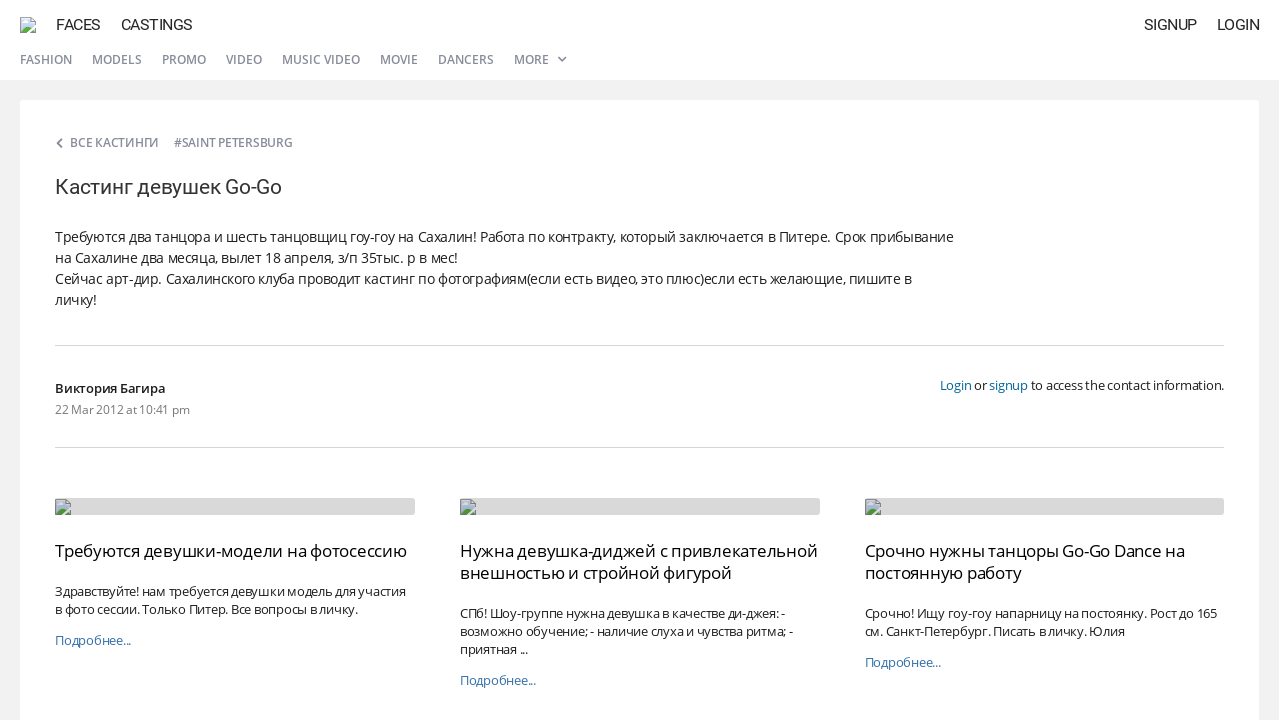

--- FILE ---
content_type: text/html; charset=UTF-8
request_url: https://atr.one/cast5905
body_size: 3895
content:
<!DOCTYPE html PUBLIC "-//W3C//DTD XHTML 1.0 Strict//EN" "http://www.w3.org/TR/xhtml1/DTD/xhtml1-strict.dtd">
<html xmlns="http://www.w3.org/1999/xhtml" xml:lang="en" lang="en" dir="ltr">
<head>
<!-- general -->
<meta http-equiv="Content-Type" content="text/html; charset=utf-8" />
<meta http-equiv="X-UA-Compatible" content="IE=edge" />
<title>Кастинг девушек Go-Go | ATR.ONE</title>
<meta name="viewport" content="width=device-width, initial-scale=1.0, minimum-scale=1.0, maximum-scale=1.0, user-scalable=no" />
<meta name="description" content="Social network based on artificial intelligence technologies." />
<meta name="mobile-web-app-capable" content="yes" />
<meta name="apple-mobile-web-app-capable" content="yes" />
<meta name="apple-mobile-web-app-title" content="ATRONE" />
<meta name="format-detection" content="telephone=no" />
<meta name="theme-color" content="#245d93" />
<!-- open graph -->
<meta property="og:title" content="ATRONE // AI Social network" />
<meta property="og:url" content="https://atr.one/cast5905" />
<meta property="og:image" content="https://atr.one/logo_share.png" />
<meta property="og:site_name" content="ATRONE" />
<meta property="og:description" content="Social network based on artificial intelligence technologies." />
<meta property="og:type" content="website" />
<!-- search engines -->
<meta name="google" content="notranslate" />
<meta name="yandex-tableau-widget" content="logo=/images/favicon/yandex.png, color=#fff" />
<!-- canonical -->
<link rel="canonical" href="https://atr.one/cast5905" />
<!-- alternate -->
<link rel="alternate" href="https://atr.one/cast5905" hreflang="x-default" />
<link rel="alternate" href="https://atr.one/cast5905?lang=en" hreflang="en" />
<link rel="alternate" href="https://atr.one/cast5905?lang=it" hreflang="it" />
<link rel="alternate" href="https://atr.one/cast5905?lang=ru" hreflang="ru" />
<!-- apple & android -->
<link rel="apple-touch-icon" sizes="152x152" href="/images/favicon/apple-touch-icon-152x152.png" />
<link rel="apple-touch-icon" sizes="120x120" href="/images/favicon/apple-touch-icon-120x120.png" />
<link rel="apple-touch-icon" sizes="76x76" href="/images/favicon/apple-touch-icon-76x76.png" />
<link rel="apple-touch-icon" sizes="60x60" href="/images/favicon/apple-touch-icon-60x60.png" />
<link rel="manifest" href="https://atr.one/manifest.json?2" />
<!-- icons -->
<link rel="shortcut icon" href="/favicon.ico?70" type="image/x-icon" />
<link rel="mask-icon" sizes="any" href="/favicon-pinned.svg" color="#222222" />
<!-- css -->
<link rel="stylesheet" type="text/css" media="all" href="/css/fonts.css?108" />
<link rel="stylesheet" type="text/css" media="all" href="/css/common.css?871" />
<link rel="stylesheet" type="text/css" media="all" href="/css/modal.css?228" />
<link rel="stylesheet" type="text/css" media="all" href="/css/cast.css?49" />
<!-- js -->
<script type="text/javascript" src="/js/lib/jquery.js?47"></script>
<script type="text/javascript" src="/js/lib/common.js?179"></script>
<script type="text/javascript" src="/js/lib/ui_controls.js?162"></script>
<script type="text/javascript" src="/js/lang.js?171"></script>
<script type="text/javascript" src="/js/common.js?727"></script>
<script type="text/javascript" src="/js/owner.js?93"></script>
<script type="text/javascript" src="/js/edge/casts.js?547"></script>
<!-- vars -->
<script type="text/javascript">
var global = {
    section: "cast",
    access: 0,
    owner_id: 0,
    sid: 0,
    token_a: "",
    token_b: "",
    input_type: 0,
    modal_base_url: "https://atr.one/cast5905",
    modal_section: "",
    modal_id: "0",
    lang: "en",
    im_read: 1,
    refresh_tz: 1,
    status_user: 0,
    status_notify: 0,
    debug_front: "1",
}
</script>
</head><body>
    <div id="modal"><div id="modal_container"><div id="modal_overlay"><div class="dn" id="modal_close" onclick="page.modal_hide();"><i class="icon icon_delete_a"></i></div><div id="modal_content"></div></div></div></div>
    <div id="scroll_fix">
    <div id="im_overlay"></div>
        <div id="main_menu" class=" menu_hide">
	<div class="main_menu_backward main_menu_compact compact_hide" id="menu_chats"><i class="icon icon_backward"></i></div>
	<a class="main_menu_logo" href="/" id="menu_logo"><img class="main_menu_logo_img" src="/images/logo.png?9"></a>
	<a class="main_menu_item main_menu_full" href="/edge?sub=users" id="menu_users">Faces</a>
	<a class="main_menu_item main_menu_full" href="/edge?sub=casts" id="menu_casts">Castings</a>
				<div class="main_menu_item right" id="menu_login" onclick="owner.login_window();">Login</div>
	<div class="main_menu_item right" id="menu_signup" onclick="owner.signup_window();">Signup</div>
	</div>

<div id="sub_menu">
	<div class="sub_menu_item sub_menu_full"><a href="/edge?sub=casts&show=podium">Fashion</a></div>
	<div class="sub_menu_item sub_menu_full"><a href="/edge?sub=casts&show=models">Models</a></div>
	<div class="sub_menu_item sub_menu_full"><a href="/edge?sub=casts&show=promo">Promo</a></div>
	<div class="sub_menu_item sub_menu_full"><a href="/edge?sub=casts&show=video">Video</a></div>
	<div class="sub_menu_item sub_menu_full"><a href="/edge?sub=casts&show=clips">Music video</a></div>
	<div class="sub_menu_item sub_menu_full"><a href="/edge?sub=casts&show=movie">Movie</a></div>
	<div class="sub_menu_item sub_menu_full"><a href="/edge?sub=casts&show=dancers">Dancers</a></div>
		<div class="sub_menu_item sub_menu_full selector">
		<a href="javascript:page.actions_menu('menu_casts_list');">More <i class="icon icon_expand_a btn_expand"></i></a>
		<div class="menu_casts results_container" id="menu_casts_list">
			<div class="menu_casts_container">
				<a href="/edge?sub=casts&show=dj">DJs</a>
				<a href="/edge?sub=casts&show=music">Singers</a>
				<a href="/edge?sub=casts&show=photographers">Photographers</a>
				<a href="/edge?sub=casts&show=stylists">Stylists</a>
				<a href="/edge?sub=casts&show=mua">Makeup Artists</a>
				<a href="/edge?sub=casts&show=presenters">Presenters</a>
				<a href="/edge?sub=casts&show=bloggers">Bloggers</a>
				<a href="/edge?sub=casts&show=kids">Kids</a>
				<a href="/edge?sub=casts&show=twins">Twins</a>
				<a href="/edge?sub=casts&show=curvy">Curvy</a>
				<a href="/edge?sub=casts&show=pregnant">Pregnant</a>
				<a href="/edge?sub=casts&show=african">African</a>
			</div>
		</div>
	</div>
    <div class="sub_menu_item sub_menu_compact" style="padding-left: 0;"><a href="javascript:edge_casts.menu_types(0);">All castings <i class="icon icon_expand_a btn_expand"></i></a></div>
    </div>
        <div id="content">
            <main style="min-height: 100%; height: 100%;"><script type="application/ld+json">{"@context":"http:\/\/schema.org\/","@type":"JobPosting","datePosted":"2012-03-22T19:41:20+00:00","validThrough":"2012-04-22T19:41:20+00:00","title":"Кастинг девушек Go-Go","description":"Требуются два танцора и шесть танцовщиц гоу-гоу на Сахалин! Работа по контракту, который заключается в Питере. Срок прибывание на Сахалине два месяца, вылет 18 апреля, з\/п 35тыс. р в мес!<br>Сейчас арт-дир. Сахалинского клуба проводит кастинг по фотографиям(если есть видео, это плюс)если есть желающие, пишите в личку!","employmentType":"FULL_TIME","hiringOrganization":{"@type":"Organization","name":"AtrOne","logo":"https:\/\/atr.one\/logo.png"},"jobLocation":{"@type":"Place","address":{"@type":"PostalAddress","addressLocality":"Saint Petersburg","addressRegion":"Russia","addressCountry":"Russia","postalCode":"NA","streetAddress":"Saint Petersburg"}},"baseSalary":{"@type":"MonetaryAmount","currency":"RUB","value":{"@type":"QuantitativeValue","value":"35000","unitText":"YEARLY"}}}</script>
<div class="cast_page">
	<div class="cast_page_wrap" itemscope itemtype="http://schema.org/Event">
    	<div class="cast_page_info">
        				<div>
        		<a class="cast_page_back" href="/edge?sub=casts"><i class="icon icon_expand_a cast_page_back_icon"></i><span class="cast_page_back_text">Все кастинги</span></a>
				<span class="cast_page_location" itemprop="location" itemscope itemtype="http://schema.org/Place"><span itemprop="address" itemscope itemtype="http://schema.org/PostalAddress">#Saint Petersburg</span></span>			</div>
			<h1 class="cast_page_title" itemprop="name">Кастинг девушек Go-Go</h1>
            <div class="cast_page_text" itemprop="description">Требуются два танцора и шесть танцовщиц гоу-гоу на Сахалин! Работа по контракту, который заключается в Питере. Срок прибывание на Сахалине два месяца, вылет 18 апреля, з/п 35тыс. р в мес!<br>Сейчас арт-дир. Сахалинского клуба проводит кастинг по фотографиям(если есть видео, это плюс)если есть желающие, пишите в личку!</div>
			        </div>
                <div class="cast_page_meta optional">
            <div class="cast_page_owner">
                <div class="cast_page_owner_info">
                    <div class="cast_page_owner_title">Виктория Багира</div>
                    <div class="cast_page_owner_date" itemprop="startDate" content="2012-03-22T19:41:20+00:00">22 Mar 2012 at 10:41 pm</div>
                </div>
            </div>
            <div class="cast_page_contacts">
				<div class="cast_page_contacts_wrap">
                                    <div class="cast_page_contacts_empty"><a href="javascript:owner.login_window();">Login</a> or <a href="javascript:owner.signup_window();">signup</a> to access the contact information.</div>
                				</div>
            </div>
        </div>
        		<div class="cast_simular">
						<div class="cast_simular_cell">
				<div class="cast_simular_item">
					<div class="cast_simular_photo">
						<img class="cast_simular_photo_img" src="https://atr.one/images/cast/1/1/f10.jpg?v=35">
						<div class="cast_simular_photo_overlay"></div>
					</div>
					<a class="cast_simular_title" href="/cast5904" target="_blank">Требуются девушки-модели на фотосессию</a>
					<div class="cast_simular_text">Здравствуйте! нам требуется девушки модель для участия в фото сессии. Только Питер. Все вопросы в личку.</div>
					<div class="cast_simular_salary">Оплата: By agreement</div>
					<a class="cast_simular_more" href="/cast5904" target="_blank">Подробнее...</a>
				</div>
			</div>
						<div class="cast_simular_cell">
				<div class="cast_simular_item">
					<div class="cast_simular_photo">
						<img class="cast_simular_photo_img" src="https://atr.one/images/cast/9/1/22.jpg?v=35">
						<div class="cast_simular_photo_overlay"></div>
					</div>
					<a class="cast_simular_title" href="/cast5903" target="_blank">Нужна девушка-диджей с привлекательной внешностью и стройной фигурой</a>
					<div class="cast_simular_text">СПб! Шоу-группе нужна девушка в качестве ди-джея:
- возможно обучение; 
- наличие слуха и чувства ритма;
- приятная ...</div>
					<div class="cast_simular_salary">Оплата: By agreement</div>
					<a class="cast_simular_more" href="/cast5903" target="_blank">Подробнее...</a>
				</div>
			</div>
						<div class="cast_simular_cell">
				<div class="cast_simular_item">
					<div class="cast_simular_photo">
						<img class="cast_simular_photo_img" src="https://atr.one/images/cast/8/1/f9.jpg?v=35">
						<div class="cast_simular_photo_overlay"></div>
					</div>
					<a class="cast_simular_title" href="/cast5902" target="_blank">Срочно нужны танцоры Go-Go Dance на постоянную работу</a>
					<div class="cast_simular_text">Срочно! Ищу гоу-гоу напарницу на постоянку. Рост до 165 см. Санкт-Петербург. Писать в личку. Юлия</div>
					<div class="cast_simular_salary">Оплата: By agreement</div>
					<a class="cast_simular_more" href="/cast5902" target="_blank">Подробнее...</a>
				</div>
			</div>
					</div>
	</div>
</div></main>
        </div>
    </div>
    <div id="sidebar_overlay"></div>
    <div id="sidebar">
        <div class="sidebar_header">
            <a href="/logout" class="sidebar_logout"><i class="icon icon_logout" style="font-size: 20px;"></i></a>
            <div onclick="page.sidebar_close();" class="sidebar_close"><i class="icon icon_delete_c" style="font-size: 24px;"></i></div>
            <a href="/" class="sidebar_photo" id="sidebar_photo"><img src="" class="sidebar_photo_img" id="sidebar_photo_img" alt=""></a>
            <div id="sidebar_name"></div>
        </div>
        <div class="sidebar_items">
            <div class="sidebar_item" onclick="owner.photo_upload('gallery');"><i class="sidebar_item_icon icon icon_photo"></i><div class="sidebar_item_title">upload<br>a photo</div></div>
            <div class="sidebar_item" onclick="cover.photo_upload_window();"><i class="sidebar_item_icon icon icon_cover"></i><div class="sidebar_item_title">upload<br>avatar</div></div>
            <a class="sidebar_item" href="/im" id="sidebar_messages"><i class="sidebar_item_icon icon icon_messages"></i><div class="sidebar_item_title">private<br>messages</div></a>
            <a class="sidebar_item" href="/manage"><i class="sidebar_item_icon icon icon_my_casts"></i><div class="sidebar_item_title">my<br>castings</div></a>
            <div class="sidebar_item" onclick="manage.cast_add_window('user');" id="sidebar_add_cast"><i class="sidebar_item_icon icon icon_add_cast"></i><div class="sidebar_item_title">add<br>casting</div></div>
            <a class="sidebar_item" href="/" id="sidebar_homepage"><i class="sidebar_item_icon icon icon_homepage"></i><div class="sidebar_item_title">Profile</div></a>
            <a class="sidebar_item" href="/settings"><i class="sidebar_item_icon icon icon_settings_b"></i><div class="sidebar_item_title">Settings</div></a>
            <a class="sidebar_item" href="/notifications" id="sidebar_notifications"><i class="sidebar_item_icon icon icon_notifications"></i><div class="sidebar_item_title">Notifications</div></a>
        	                                </div>
    </div>
</body>
</html>

--- FILE ---
content_type: text/css
request_url: https://atr.one/css/modal.css?228
body_size: 4539
content:
/* ------------------------------- MODAL GENERAL ------------------------------- */

/* common */

#modal {
	position: fixed; top: 0; bottom: 0; left: 0; width: 100%; height: 100%; overflow: hidden;
	display: none; opacity: 0; filter: alpha(opacity=0); background: rgba(0,0,0,0.8); z-index: 1000;
}

#modal.active {
	-webkit-transform: scale(1.15); transform: scale(1.15); display: block;
	-webkit-transition: -webkit-transform 0.3s cubic-bezier(0.465, 0.183, 0.153, 0.946), opacity 0.3s cubic-bezier(0.465, 0.183, 0.153, 0.946);
	-o-transition: -o-transform 0.3s cubic-bezier(0.465, 0.183, 0.153, 0.946), opacity 0.3s cubic-bezier(0.465, 0.183, 0.153, 0.946);
	transition: transform 0.3s cubic-bezier(0.465, 0.183, 0.153, 0.946), opacity 0.3s cubic-bezier(0.465, 0.183, 0.153, 0.946);
}

#modal.visible {
	-webkit-transform: scale(1); transform: scale(1); opacity: 1; filter: alpha(opacity=100);
	-webkit-transition: -webkit-transform 0.0s cubic-bezier(0.465, 0.183, 0.153, 0.946), opacity 0.2s cubic-bezier(0.465, 0.183, 0.153, 0.946);
	-o-transition: -o-transform 0.0s cubic-bezier(0.465, 0.183, 0.153, 0.946), opacity 0.2s cubic-bezier(0.465, 0.183, 0.153, 0.946);
	transition: transform 0.0s cubic-bezier(0.465, 0.183, 0.153, 0.946), opacity 0.2s cubic-bezier(0.465, 0.183, 0.153, 0.946);
}

#modal_container {overflow: auto; z-index: 1001; top: 0; bottom: 0; left: 0; width: 100%; height: 100%; text-align: left; direction: ltr; position: fixed;}
#modal.visible #modal_container {overflow-y: scroll;}
#modal_overlay {position: absolute; width: 100%; min-height: 100%; left: 0; top: 0;}

#modal_content {
	position: relative; height: auto; margin: 55px auto 20px; padding: 0; /*background: #fff;*/
	-webkit-box-shadow: 0 2px 10px rgba(0, 0, 0, 0.35);
	-moz-box-shadow: 0 2px 10px rgba(0, 0, 0, 0.35);
	box-shadow: 0 2px 10px rgba(0, 0, 0, 0.35);
}

#modal_content b, #modal_content strong {font-weight: 600;}

/* content */

#modal_body {padding: 40px 40px 25px 40px; width: 100%; background: #fff;}

#modal_body.top_1 {padding-top: 35px;}
#modal_body.top_2 {padding-top: 50px;}
#modal_body.bottom_1 {padding-bottom: 20px;}
#modal_body.bottom_2 {padding-bottom: 30px;}
#modal_body.bottom_3 {padding-bottom: 35px;}
#modal_body.bottom_4 {padding-bottom: 40px;}
#modal_body.bottom_5 {padding-bottom: 15px;}

#user_photo_wrap {position: relative; margin: 0 auto;}

#modal_upload_error {margin: 10px 0; padding: 10px; border: 1px solid #D4BC4C; background: #F9F6E7; display: none;}
#modal_upload_error_title {font-weight: 600;}

/* edit */

.modal_row {margin-bottom: 10px; position: relative;}
.modal_row.wide {margin-bottom: 20px;}
.modal_row.double {display: table; width: 100%; margin-bottom: 30px;}
.modal_row.double > div:first-child {width: 50%; display: table-cell; padding-right: 10px;}
.modal_row.double > div:last-child {width: 50%; display: table-cell; padding-left: 10px;}

.modal_note {margin-bottom: 20px; line-height: 160%;}
.modal_label {margin-bottom: 10px; line-height: 16px; color: #8899a7;}
.modal_label.compact {margin: 0;}

.modal_edit {position: relative; height: 35px; width: 100%; line-height: 16px; color: #222; border-bottom: 1px solid #aaa;}
.modal_edit.focused {border-bottom: 2px solid #4c83d1;}
.modal_edit.error {border-bottom: 2px solid #f33;}
.modal_edit.hide {border: 0;}

.modal_item_label {font-size: 12px; position: absolute; top: -16px; color: #95a3b0;}

/* input (new) */

.edit_group {position: relative; height: 35px; width: 100%; line-height: 16px; color: #222; border-bottom: 1px solid #aaa;}
.edit_group:focus-within {border-bottom: 2px solid #4c83d1;}

/*.modal_edit_new > input::-webkit-input-placeholder {color: #828282;}
.modal_edit_new > input::-moz-placeholder {color: #828282;}
.modal_edit_new > input:-ms-input-placeholder {color: #828282;}
.modal_edit_new > input::-ms-input-placeholder {color: #828282;}*/
.edit_group > input::placeholder {color: #828282;}
.edit_group.error {border-bottom: 2px solid #f33;}

.edit_group > label {line-height: 100%; font-size: 11px; color: #cf2832; position: absolute; bottom: -16px;}

.edit_group > i {
	position: absolute; top: 0; right: 0; background: #fff; z-index: 10;
	cursor: pointer; margin: 5px 0 0 0; padding: 0 2px 0 5px; line-height: 28px;
}

/* input */

.modal_input {position: absolute; top: 0; left: 0; width: 100%; padding: 8px 0; line-height: 18px; color: #333; z-index: 10;}
.modal_input.readonly {-webkit-user-select: none; -moz-user-select: none; -ms-user-select: none; user-select: none; cursor: pointer;}
.modal_input.compact {padding: 0;}

.modal_textarea {width: 100%; padding-top: 8px; resize: none;}

/* placeholder */

.modal_placeholder {
	position: absolute; top: 0; left: 0; line-height: 18px; padding: 8px 0; color: #828282; opacity: 0;
	filter: alpha(opacity=0); pointer-events: none;
	-webkit-transform: translate(30px, 0px); transform: translate(30px, 0px);
	-webkit-transition: -webkit-transform 0.2s ease, color 0.2s ease, opacity 0.2s ease;
	-o-transition: -o-transform 0.2s ease, color 0.2s ease, opacity 0.2s ease;
	transition: transform 0.2s ease, color 0.2s ease, opacity 0.2s ease;
}

.modal_placeholder.visible {opacity: 1; filter: alpha(opacity=100); -webkit-transform: translate(0px, 0px); transform: translate(0px, 0px);}
.modal_input:focus~.modal_placeholder, .modal_textarea:focus~.modal_placeholder {color: #b8b9bb;}

.modal_placeholder.empty {color: #b8b9bb;}

/* error */

.modal_error {height: 20px; line-height: 15px; padding-top: 5px; font-size: 11px; color: #cf2832;}

#modal_error a {color: #006598; text-decoration: none;}
#modal_error a:hover {color: #c00;}

.cast_apply_note a {color: #006598; text-decoration: none;}
.cast_apply_note a:hover {color: #c00;}

/* close */

#modal_close {cursor: pointer; text-align: right;}
#modal_close > i {font-size: 10px; line-height: 54px; margin: 0 20px; color: #fff; opacity: 0.8; filter: alpha(opacity=80);}
#modal_close:hover > i {opacity: 1; filter: alpha(opacity=100);}

/* controls */

#modal_controls {width: 100%;}

.modal_btn {
	display: block; position: relative; text-transform: uppercase; color: #fff; cursor: pointer; text-align: center;
	vertical-align: middle; white-space: nowrap; width: 100%; font-weight: 600; line-height: 65px; height: 65px;
	background: #336fa8; font-size: 11px; border: 0; letter-spacing: 0.3px; transition: all 0.2s ease-out; text-decoration: none;
	user-select: none;
}

.modal_btn:hover {background-color: #245d93;}

.modal_link {color: #2a5885; text-decoration: none;}

/* waiting */

#lock_btn {display: none;}

.pr_big .pr_d {width: 8px; height: 8px;}

.pr_d {
	display: inline-block; width: 5px; height: 5px; margin: -2px 5px 0 0;
	-webkit-border-radius: 2.5px; -moz-border-radius: 2.5px; border-radius: 2.5px; opacity: 0.2; filter: alpha(opacity=20);
	background-color: rgba(255, 255, 255, 0.8); vertical-align: middle;
	-webkit-animation: 1200ms ease-in-out 0s infinite waiting;
	-o-animation: 1200ms ease-in-out 0s infinite waiting;
	animation: 1200ms ease-in-out 0s infinite waiting;
}

.pr_d.pr_gray {width: 4px; height: 4px; margin: -2px 4px 0 0; background-color: rgba(150, 150, 150, 0.8);}

.pr_d:last-child {margin-right: 0;}
.pr_d:nth-child(1) {-webkit-animation-delay: 0ms; -o-animation-delay: 0ms; animation-delay: 0ms;}
.pr_d:nth-child(2) {-webkit-animation-delay: 240ms; -o-animation-delay: 240ms; animation-delay: 240ms;}
.pr_d:nth-child(3) {-webkit-animation-delay: 480ms; -o-animation-delay: 480ms; animation-delay: 480ms;}

@-webkit-keyframes waiting {
	0% {opacity: 0.2; filter: alpha(opacity=20);}
	30%{opacity: 1; filter: alpha(opacity=100);}
	70%{opacity: 0.2; filter: alpha(opacity=20);}
}

@-o-keyframes waiting {
	0% {opacity: 0.2; filter: alpha(opacity=20);}
	30%{opacity: 1; filter: alpha(opacity=100);}
	70%{opacity: 0.2; filter: alpha(opacity=20);}
}

@keyframes waiting {
	0% {opacity: 0.2; filter: alpha(opacity=20);}
	30%{opacity: 1; filter: alpha(opacity=100);}
	70%{opacity: 0.2; filter: alpha(opacity=20);}
}

/* preloader */

#preloader {
	position: fixed; top: 50%; left: 50%; opacity: 0.6; filter: alpha(opacity=60); z-index: 1001; margin: -25px 0 0 -50px;
	width: 100px; height: 50px; background: #000; padding: 8px 0 0 23px;
	-webkit-border-radius: 5px; -moz-border-radius: 5px; border-radius: 5px;
	-webkit-box-shadow: 0 2px 10px rgba(0, 0, 0, 0.35);
	-moz-box-shadow: 0 2px 10px rgba(0, 0, 0, 0.35);
	box-shadow: 0 2px 10px rgba(0, 0, 0, 0.35);
}

/* ------------------------------- MODAL SECTIONS ------------------------------- */

/* gallery */

#modal_gallery {width: 100%; position: relative;}
#modal_gallery > #photo {display: block; width: 100%; position: relative;}
#modal_gallery > #photo img {height: auto;}

/* login */

.login_more {color: #999; font-size: 12px; text-decoration: none; cursor: pointer; line-height: 150%;}
.login_more:hover {color: #333;}

/* screen name */

.screen_name_table {display: table; width: 100%; padding: 8px 0;}
.screen_name_domain {display: table-cell; width: 0; position: relative; line-height: 18px; color: #777;}
.screen_name_input {display: table-cell; width: 100%; position: relative; vertical-align: top;}
.screen_name_input_wrap {position: relative;}
.screen_name_placeholder {line-height: 18px; padding: 0 0 0 2px; text-transform: lowercase;}

/* appearance */

.modal_appearance_left {width: 48%; float: left; margin: 0 4% 0 0;}
.modal_appearance_right {width: 48%; float: left;}

@media screen and (max-width: 500px)  {
	#modal_body {padding: 30px 30px 15px 30px; font-size: 15px;}
	#modal_body.top_1 {padding-top: 30px;}
	#modal_body.top_2 {padding-top: 40px;}
	#modal_body.bottom_1 {padding-bottom: 10px;}
	#modal_body.bottom_2 {padding-bottom: 15px;}
	#modal_body.bottom_3 {padding-bottom: 40px;}
	#modal_body.bottom_4 {padding-bottom: 30px;}
	#modal_body.bottom_5 {padding-bottom: 15px;}
	.modal_error {font-size: 13px;}
	.modal_btn {font-size: 12px;}
	.login_more {font-size: 14px;}
	.modal_appearance_left {width: 100%; float: none; margin: 0;}
	.modal_appearance_right {width: 100%; float: none;}
}

/* post create */

.modal_row_post {margin: 0; position: relative;}
.modal_edit_post {height: auto; border: 0; position: relative; padding: 0 30px 0 0;}
.post_details {height: 160px; margin: 0 0 10px 0; padding-top: 6px;}

#post_upload_photo {
	position: absolute; display: inline-block; top: 0; right: 0; padding: 5px; cursor: pointer; z-index: 9999; color: #aaa;
	-webkit-transition: color 0.3s; -o-transition: color 0.3s; transition: color 0.3s;
}

#post_upload_photo:hover {color: #777;}
#post_upload_photo > i {font-size: 18px;}

#post_upload_photo.in_progress {padding: 8px 4px; cursor: default;}

#post_upload_thumbs {padding: 0;}

.post_upload_thumb {position: relative; display:inline-block; margin: 0 10px 0 0; width: 60px;}
.post_upload_thumb_remove {
	position: absolute; top: 0; right: 0; width: 15px; height: 15px; background: #000; opacity: 0.6; filter: alpha(opacity=60);
}
.post_upload_thumb_remove > i {color: #fff; font-size: 8px; vertical-align: top; padding: 3px 3px 3px 3px;}
.post_upload_thumb_remove:hover {opacity: 0.9; filter: alpha(opacity=90);}
.post_upload_thumb_img {height: 60px; width: 60px;}

#post_upload_errors {color: #cf2832; font-size: 11px; padding: 10px 0 0 0; line-height: 150%;}

/* post details */

#photo_detail {width: 100%; height: auto;}

#post_details_body {cursor: text; margin-bottom: 15px;}
#post_details_media {display: inline-block;}
.post_details_photo {width: 100%; padding: 15px 0 0 0;}

/* moderation */

.users_exist_note {display: inline-block; margin: 30px 0 20px 0; font-weight: 600;}

/* user categories */

.modal_category_controls {float: right; height: 34px; margin: 0 0 0 10px;}
.modal_category_select {width: 100%; font-size: 14px; height: 34px; line-height: 1.4; padding: 6px 12px;}

.modal_category_accept {width: 34px; height: 34px;}
.modal_category_accept > i {
	line-height: 34px; width: 34px; text-align: center; color: #fff; background-color: #ccc;
	-webkit-transition: background-color 100ms ease-out;
	-o-transition: background-color 100ms ease-out;
	transition: background-color 100ms ease-out;
}
.modal_category_accept.active > i {background-color: #4f7196;}
.modal_category_accept:hover > i {background-color: #4f7196;}

/* user appearance */

#owner_pic {width: 288px; height: 480px; float: left;}
#owner_pic_wrap {
	position: absolute; top: 0; left: 283px; height: 480px; width: 5px; display: block; z-index: 200;
	box-shadow: inset -1px 0 1px -1px rgba(0,0,0,0.35);
}

#appearance_info {padding: 20px 35px; display: table; background: #fff; width: 462px; height: 480px;}

#appearance_label {padding: 5px 0 0 0; line-height: 30px; font-size: 12px; color: #888; display: table-cell; height: 30px;}
#appearance_name {padding: 5px 0 25px 0; line-height: 30px; font-size: 26px; display: table-cell; height: 30px; font-weight: 300;}

#appearance_params {display: table-cell; position: relative; border-top: 1px solid #ccc; padding-top: 20px;}
#appearance_params_left {float: left; width: 45%;}
#appearance_params_right {float: left; width: 55%;}

.appearance_params_item {padding: 12px 0; line-height: 20px; font-size: 14px;}

/* status */

#modal_roles_note {padding: 40px 50px 0 50px;}
#modal_roles {padding: 20px 20px 40px 40px;}

.settings_role_badge {
	display: inline-block; margin: 4px 20px 4px 10px; padding: 5px 0 6px 0; cursor: pointer;
	border: 2px solid #fff; font-size: 11px; text-transform: uppercase; font-weight: 600;
}

.settings_role_badge:hover {margin: 4px 10px 4px 0; padding: 5px 10px 6px 10px; color: #3b6598; border: 2px solid #a0bee8;}
.settings_role_badge.active {margin: 4px 10px 4px 0; padding: 5px 10px 6px 10px; color: #3b6598; border: 2px solid #4c83d1;}

@media screen and (max-width: 600px) {
	#modal_roles_note {display: none;}
	#modal_roles {padding: 0;}
	.settings_role_badge {font-size: 13px;}
}

/* user share */

.modal_share_note {margin-bottom: 20px; line-height: 160%; text-align: center;}

.modal_share {text-align: center; width: 100%; margin-bottom: 10px;}
.modal_share_wrap {display: inline-block; padding-top: 5px;}

.modal_share_btn {float: left; height: 70px; width: 70px; cursor: pointer;}

#facebook_share {background: #3b5998; margin-right: 20px;}
#twitter_share {background: #55acee; margin-right: 20px;}
#vk_share {background: #5f7fa2;}

.icon_share_facebook {color: #fff; line-height: 70px; font-size: 17px;}
.icon_share_twitter {color: #fff; line-height: 70px; font-size: 17px;}
.icon_share_vk {color: #fff; line-height: 70px; font-size: 17px;}

/* cast types */

.simple_item {
	padding: 26px 30px 24px 30px; border-bottom: 1px solid #ccc; width: 100%; display: block; color: #4F515B;
	text-decoration: none; font-size: 15px; text-transform: uppercase; font-weight: 600; cursor: pointer;
}
.simple_item:hover {color: #222;}
.simple_item:last-child {border: 0;}
.simple_item.active {color: #ec2c22;}

.simple_item_group {position: relative; overflow: hidden;}
.simple_item_group i {
	position: absolute; padding: 20px 25px; top: 4px; right: 0; font-size: 18px;
	-webkit-transition: all 0.3s ease-in-out; -o-transition: all 0.3s ease-in-out; transition: all 0.3s ease-in-out;
}
.simple_item_group.active i {transform: rotate(180deg);}

.simple_item_compact {
	padding: 26px 30px 24px 30px; border-top: 1px solid #ccc; color: #4F515B; text-decoration: none; font-size: 15px;
	text-transform: uppercase; font-weight: 600; cursor: pointer;
}
.simple_item_expand {
	overflow: hidden; max-height: 0;
	-webkit-transition: all 0.5s ease-in-out; -o-transition: all 0.5s ease-in-out; transition: all 0.5s ease-in-out;
}

.simple_item_inner {
	padding: 26px 30px 24px 30px; border-top: 1px solid #ccc; width: 100%; display: block; color: #4F515B; text-decoration: none;
	font-size: 15px; text-transform: uppercase; font-weight: 600; cursor: pointer;
}
.simple_item_inner:hover {color: #222;}
.simple_item_inner.active {color: #ec2c22;}
.simple_item_inner.label {color: #8b8e9d; cursor: default;}

/* cast cities */

.location_title {
	font-family: roboto, sans-serif; font-size: 14px; font-weight: 600; margin-top: 20px; margin-bottom: 25px;
	letter-spacing: 0; text-align: center; text-transform: uppercase;
}

.location_table {display: table; width: 100%;}
.location_table_countries {display: table-cell; width: 20%; vertical-align: top; position: relative;}
.location_table_countries::before {content: ''; position: absolute; width: 1px; height: 100%; top: 6px; bottom: 0; right: 0; background: #ccc;}
.location_table_cities {display: table-cell; width: 80%; vertical-align: top; padding-left: 30px;}

.location_table_group {
	display: none; -webkit-column-count: 3; -moz-column-count: 3; column-count: 3; overflow: auto; width: 100%;
	-webkit-column-gap: 18px; -moz-column-gap: 18px; column-gap: 18px;
}
.location_table_group.active {display: block;}

.location_country {
	padding: 6px 0 6px 10px; color: #777; font-size: 13px; cursor: pointer; letter-spacing: 0; font-weight: 600;
	font-family: roboto, sans-serif; text-transform: uppercase;
	-webkit-transition: all 0.2s ease-out; -o-transition:all 0.2s ease-out; transition: all 0.2s ease-out;
}
.location_country:hover {color: #222;}
.location_country.active {color: #222;}
.location_country.select {color: #ec2c22;}
.location_city {
	margin-bottom: 5px; padding: 0; font-family: roboto, sans-serif; font-weight: 400; font-size: 13px;
	-webkit-transition: all 0.2s ease-out; -o-transition:all 0.2s ease-out; transition: all 0.2s ease-out;
}
.location_city span {
	text-decoration: none; cursor: pointer; color: #333; display: inline-block; padding: 5px;
	-webkit-column-break-inside: avoid; page-break-inside: avoid; break-inside: avoid-column;
}
.location_city span:hover {color: #ec2c22;}
.location_city span.select {color: #ec2c22;}

.location_city_label {margin-bottom: 5px; padding: 5px; font-family: roboto, sans-serif; font-size: 13px; color: #777;}

/* cast details */

#cast_detail_title {padding: 0 0 20px 0; background: #fff; color: #191919; line-height: 150%; font-weight: 400; font-size: 20px;}

#cast_detail_body {padding: 5px 0 20px 0; line-height: 155%; font-size: 14px; color: #111; word-wrap: break-word;}
#cast_detail_body a {color: #006598; font-size: 14px; text-decoration: none;}
#cast_detail_body a:hover {color: #c00;}

#cast_detail_info {width: 100%; height: 90px; position: relative; margin-top: 15px; border-top: 1px solid #d6d6d6;}
.cast_detail_info_wrap {position: absolute; left: 0; top: 35px;}

.cast_detail_author_photo_wrap {float: left;}
#cast_detail_author_photo {height: 44px; width: 44px; border-radius: 50%; box-shadow: inset 0 0 0 2px rgba(0, 0, 0, 0.5);}

.cast_detail_author_name_wrap {float: left; padding-left: 0;}

#cast_detail_author_name {padding-top: 2px; font-weight: 600; font-size: 13px;}
#cast_detail_created {color: #777; font-size: 11.5px; clear: both; padding-top: 7px; line-height: 130%;}

.cast_detail_contacts {position: absolute; right: 0; top: 35px;}

#cast_detail_contact_no_auth a {color: #006598; text-decoration: none;}
#cast_detail_contact_no_auth a:hover {color: #c00;}

#modal_controls.cast_detail_controls {display: none;}

@media screen and (max-width: 800px) {
	#cast_detail_title {font-size: 17px; line-height: 22px; font-weight: 400;}
	#cast_detail_body {padding: 0; line-height: 145%; font-size: 14.5px;}
	#cast_detail_info {display: none;}
	#modal_body.cast_detail_modal {padding: 20px;}
	#modal_controls.cast_detail_controls {display: block;}
}

/* cast apply */

.cast_apply_note {color: rgba(0,0,0,.9); padding: 0 0 20px 0; margin: 0 0 10px 0; border-bottom: 1px solid #ccc;}
.cast_apply_row {margin: 0; position: relative;}
.cast_apply_edit {height: auto; border: 0; position: relative; width: 100%;}
.cast_apply_message {height: 150px;}

/* cast add */

.cast_add_note {color: rgba(0,0,0,.9); margin: 0;}
.cast_add_note_short {display: none;}
.cast_add_error {padding: 10px; line-height: 150%; border-left: 2px solid #d50000; background: #fbe9e7; color: #d50000; margin-top: 15px;}
.cast_add_border {padding: 0 0 20px 0; margin: 0 0 10px 0; border-bottom: 1px solid #ccc;}
.cast_add_text {height: 170px;}

@media screen and (max-width: 800px) {
	.cast_add_note_full {display: none;}
	.cast_add_note_short {display: inline;}
	.cast_add_text {height: 250px;}
}

/* email */

.email_detail_title {word-wrap: break-word;}
.email_detail_body {line-height: 135%; word-wrap: break-word;}
.email_detail_body a {color: #33567f; text-decoration: none;}
.email_detail_body a:hover {color: #c00;}

/* verify */

#phone_timer {padding-top: 10px;}

/* company edit */

.modal_company_locations {padding: 10px 0; margin-bottom: 30px;}

.modal_company_locations_item {border-bottom: 1px solid #aaa; height: 42px; line-height: 42px; position: relative;}
.modal_company_locations_item:first-child {border-top: 1px solid #aaa;}
.modal_company_locations_delete {color: #95a3b0; font-size: 11px; position: absolute; right: 4px; top: 0; cursor: pointer;}

.modal_company_locations_add {
	height: 34px; line-height: 34px; background: #95a3b0; color: #fff; display: inline-block; width: 160px; cursor: pointer;
	text-align: center; transition: all 0.2s ease-out;
}
.modal_company_locations_add:hover {background: #748595;}

.modal_company_tags {padding: 10px 0; display: inline-block; margin-bottom: 30px;}
.modal_company_tags_item {
	width: auto; display: inline-block; float: left; padding: 0 16px; line-height: 34px; color: #fff; background: #d0d7dd;
	margin-right: 12px; margin-bottom: 12px; cursor: pointer; transition: all 0.2s ease-out;
}
.modal_company_tags_item:last-child {margin-bottom: 0;}
.modal_company_tags_item:hover {background-color: #95a3b0;}
.modal_company_tags_item.active {background-color: #95a3b0;}
